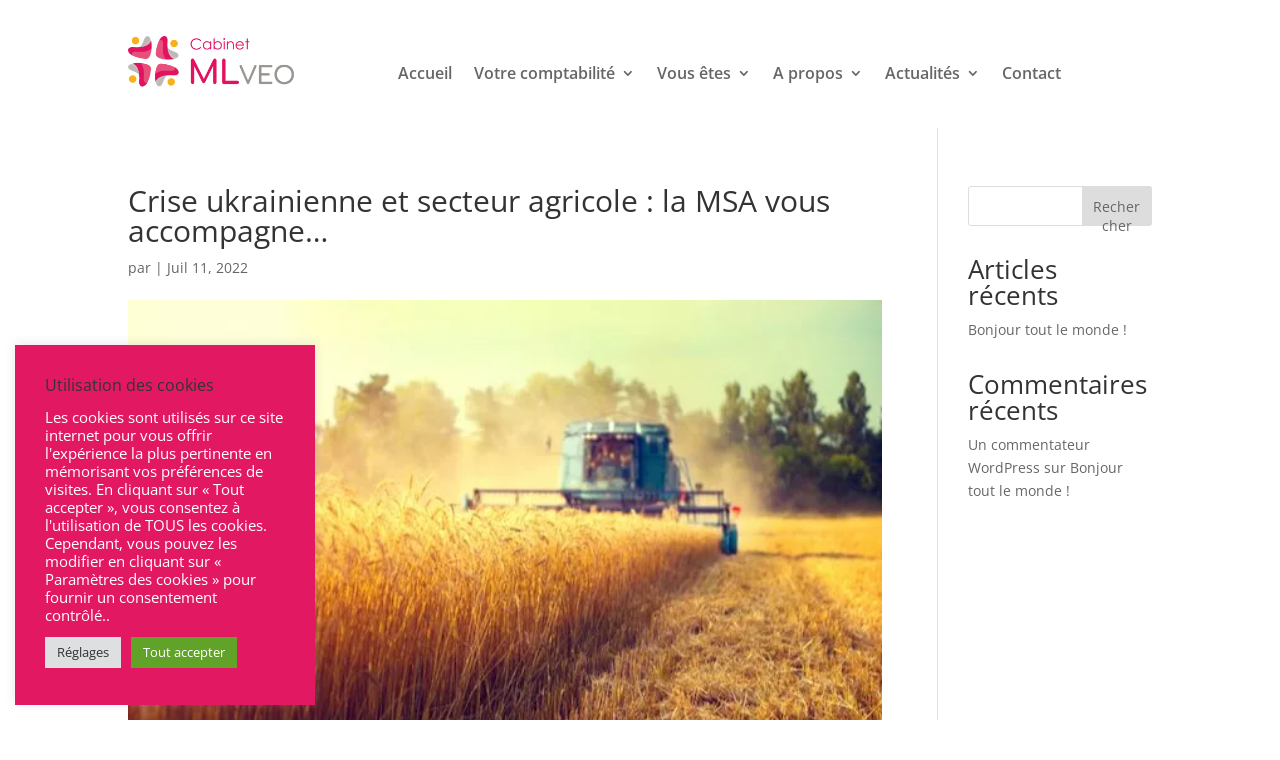

--- FILE ---
content_type: text/css
request_url: https://www.cabinet-mlveo.fr/wp-content/et-cache/1527/et-core-unified-cpt-tb-6-tb-23-deferred-1527.min.css?ver=1768772999
body_size: 74
content:
@font-face{font-family:"Comfortaa regular";font-display:swap;src:url("https://www.cabinet-mlveo.fr/wp-content/uploads/et-fonts/Comfortaa-Regular.ttf") format("truetype")}@font-face{font-family:"Comfortaa bold";font-display:swap;src:url("https://www.cabinet-mlveo.fr/wp-content/uploads/et-fonts/Comfortaa-Bold.ttf") format("truetype")}@font-face{font-family:"Centhury gothic";font-display:swap;src:url("https://www.cabinet-mlveo.fr/wp-content/uploads/et-fonts/07558_CenturyGothic.ttf") format("truetype")}